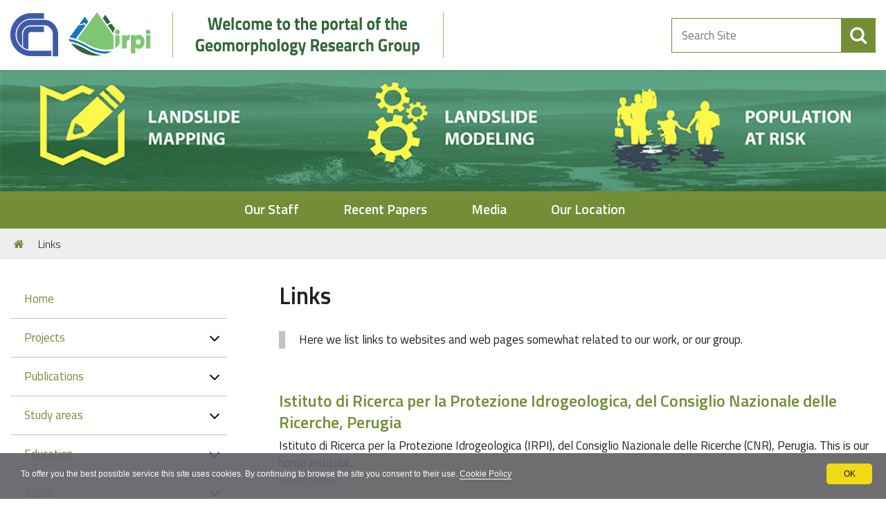

--- FILE ---
content_type: text/html;charset=utf-8
request_url: http://geomorphology.irpi.cnr.it/links
body_size: 8800
content:
<!DOCTYPE html>
<html xmlns="http://www.w3.org/1999/xhtml" lang="en-gb" xml:lang="en-gb">
  <head><meta http-equiv="Content-Type" content="text/html; charset=UTF-8" /><link rel="canonical" href="http://geomorphology.irpi.cnr.it/links" /><link rel="search" href="http://geomorphology.irpi.cnr.it/@@search" title="Search this site" /><link rel="stylesheet" type="text/css" href="http://geomorphology.irpi.cnr.it/++plone++production/++unique++2018-04-06T12:26:56.282113/default.css" data-bundle="production" /><link rel="stylesheet" type="text/css" href="http://geomorphology.irpi.cnr.it/++resource++redturtle.tiles.management/tiles-management-compiled.css?version=2018-05-14%2000%3A00%3A00" data-bundle="redturtle-tiles-management" /><link rel="stylesheet" type="text/css" href="http://geomorphology.irpi.cnr.it/++plone++rer.cookieconsent/++unique++2019-11-26%2000%3A00%3A00.000001/cookiepolicy.css" data-bundle="rer.cookieconsent-bundle" /><link rel="stylesheet" type="text/css" href="http://geomorphology.irpi.cnr.it/++theme++tecnoteca.irpitheme2018/css/tecnoteca-irpitheme2018-bundle.css?version=2019-11-26%2000%3A00%3A00.000001" data-bundle="tecnoteca-irpitheme2018-css-bundle" /><link rel="stylesheet" type="text/css" href="http://geomorphology.irpi.cnr.it/++plone++colorpicker.static/++unique++2015-05-02%2000%3A00%3A00.000005/build/colorpicker.min.css" data-bundle="mockup-bundles-colorpicker" /><script type="text/collective.jsconfiguration.xml" id="cookieconsent-banner-configuration-label"><banner-configuration>
    <accept>OK</accept>
	<reject>Reject</reject>
</banner-configuration>
</script><script type="text/collective.jsconfiguration.json" id="cookieconsent-banner-configuration">{"accept_on_click": false, "cookie_consent_configuration": [{"lang": "en-gb", "privacy_link_url": "http://geomorphology.irpi.cnr.it/privacy", "text": "To offer you the best possible service this site uses cookies. By continuing to browse the site you consent to their use. <a href=\"http://geomorphology.irpi.cnr.it/privacy\">Cookie Policy</a>"}], "dashboard_url": "http://geomorphology.irpi.cnr.it/@@optout-dashboard", "optout_configuration": [], "here_url": "http://geomorphology.irpi.cnr.it/links", "portal_url": "http://geomorphology.irpi.cnr.it", "actual_url": "http://geomorphology.irpi.cnr.it/links", "portal_path": "/"}</script><script type="text/javascript">PORTAL_URL = 'http://geomorphology.irpi.cnr.it';</script><script type="text/javascript" src="http://geomorphology.irpi.cnr.it/++plone++production/++unique++2018-04-06T12:26:56.282113/default.js" data-bundle="production"></script><script type="text/javascript" src="http://geomorphology.irpi.cnr.it/++resource++redturtle.tiles.management/tiles-management-compiled.js?version=2018-05-14%2000%3A00%3A00" data-bundle="redturtle-tiles-management"></script><script type="text/javascript" src="http://geomorphology.irpi.cnr.it/++plone++rer.cookieconsent/++unique++2019-11-26%2000%3A00%3A00.000001/cookiepolicy.js" data-bundle="rer.cookieconsent-bundle"></script><script type="text/javascript" src="http://geomorphology.irpi.cnr.it/++plone++tecnoteca.irpitheme2018/++unique++2019-11-26%2000%3A00%3A00.000001/tecnoteca-irpitheme2018-bundle-compiled.min.js" data-bundle="tecnoteca-irpitheme2018-js-bundle"></script><script type="text/javascript" src="http://geomorphology.irpi.cnr.it/++plone++colorpicker.static/++unique++2015-05-02%2000%3A00%3A00.000005/build/colorpicker.min.js" data-bundle="mockup-bundles-colorpicker"></script>
    <title>Links — Geomorphology Research Group @ CNR IRPI Perugia</title>
    <link rel="shortcut icon" type="image/x-icon" href="/++theme++tecnoteca.irpitheme2018/favicon.ico" />

    <link rel="apple-touch-icon" href="/++theme++tecnoteca.irpitheme2018/apple-touch-icon.png" />
    <link rel="apple-touch-icon-precomposed" sizes="144x144" href="/++theme++tecnoteca.irpitheme2018/apple-touch-icon-144x144-precomposed.png" />
    <link rel="apple-touch-icon-precomposed" sizes="114x114" href="/++theme++tecnoteca.irpitheme2018/apple-touch-icon-114x114-precomposed.png" />
    <link rel="apple-touch-icon-precomposed" sizes="72x72" href="/++theme++tecnoteca.irpitheme2018/apple-touch-icon-72x72-precomposed.png" />
    <link rel="apple-touch-icon-precomposed" sizes="57x57" href="/++theme++tecnoteca.irpitheme2018/apple-touch-icon-57x57-precomposed.png" />
    <link rel="apple-touch-icon-precomposed" href="/++theme++tecnoteca.irpitheme2018/apple-touch-icon-precomposed.png" />

    <script src="https://use.fontawesome.com/22e75ec526.js"></script>

    <link href="https://fonts.googleapis.com/css?family=Titillium+Web:300,400,600" rel="stylesheet" />

  <meta name="description" content="Here we list links to websites and web pages somewhat related to our work, or our group." /><meta content="summary" name="twitter:card" /><meta content="Links" name="twitter:title" /><meta content="Geomorphology Research Group @ CNR IRPI Perugia" property="og:site_name" /><meta content="Links" property="og:title" /><meta content="website" property="og:type" /><meta content="Here we list links to websites and web pages somewhat related to our work, or our group." name="twitter:description" /><meta content="http://geomorphology.irpi.cnr.it/links" name="twitter:url" /><meta content="Here we list links to websites and web pages somewhat related to our work, or our group." property="og:description" /><meta content="http://geomorphology.irpi.cnr.it/links" property="og:url" /><meta content="http://geomorphology.irpi.cnr.it/@@site-logo/Logo-irpi-cnr.png" name="twitter:image" /><meta content="http://geomorphology.irpi.cnr.it/@@site-logo/Logo-irpi-cnr.png" property="og:image" /><meta content="image/png" property="og:image:type" /><meta name="viewport" content="width=device-width, initial-scale=1.0" /><meta name="generator" content="Plone - http://plone.com" /></head>
  <body id="visual-portal-wrapper" class="template-summary_view portaltype-folder site-Geomorphology section-links icons-off thumbs-on frontend viewpermission-view userrole-anonymous pat-markspeciallinks" dir="ltr" data-i18ncatalogurl="http://geomorphology.irpi.cnr.it/plonejsi18n" data-pat-plone-modal="{&quot;actionOptions&quot;: {&quot;displayInModal&quot;: false}}" data-view-url="http://geomorphology.irpi.cnr.it/links" data-pat-tinymce="{&quot;loadingBaseUrl&quot;: &quot;http://geomorphology.irpi.cnr.it/++plone++static/components/tinymce-builded/js/tinymce&quot;, &quot;relatedItems&quot;: {&quot;sort_order&quot;: &quot;ascending&quot;, &quot;vocabularyUrl&quot;: &quot;http://geomorphology.irpi.cnr.it/@@getVocabulary?name=plone.app.vocabularies.Catalog&quot;, &quot;sort_on&quot;: &quot;sortable_title&quot;, &quot;folderTypes&quot;: [&quot;Folder&quot;, &quot;Large Plone Folder&quot;, &quot;Plone Site&quot;], &quot;rootPath&quot;: &quot;/Geomorphology&quot;}, &quot;prependToScalePart&quot;: &quot;/@@images/image/&quot;, &quot;linkAttribute&quot;: &quot;UID&quot;, &quot;prependToUrl&quot;: &quot;/resolveuid/&quot;, &quot;imageTypes&quot;: [&quot;Image&quot;], &quot;upload&quot;: {&quot;maxFiles&quot;: 1, &quot;currentPath&quot;: &quot;/links&quot;, &quot;initialFolder&quot;: &quot;8e59674e-c416-4c6b-9d38-279747b62222&quot;, &quot;baseUrl&quot;: &quot;http://geomorphology.irpi.cnr.it&quot;, &quot;uploadMultiple&quot;: false, &quot;relativePath&quot;: &quot;@@fileUpload&quot;, &quot;showTitle&quot;: false}, &quot;tiny&quot;: {&quot;templates&quot;: [{&quot;url&quot;: &quot;++theme++irpitheme2018/tinymce-templates/image-grid-2x2.html&quot;, &quot;title&quot;: &quot;Image Grid 2x2&quot;}], &quot;content_css&quot;: &quot;http://geomorphology.irpi.cnr.it/++plone++static/plone-compiled.css,http://geomorphology.irpi.cnr.it/++plone++static/tinymce-styles.css,http://geomorphology.irpi.cnr.it/++plone++static/components/tinymce-builded/js/tinymce/skins/lightgray/content.min.css,http://geomorphology.irpi.cnr.it/++theme++tecnoteca.irpitheme2018/css/tecnotecairpitheme2018.css&quot;, &quot;external_plugins&quot;: {&quot;template&quot;: &quot;+plone+static/components/tinymce-builded/js/tinymce/plugins/template&quot;}, &quot;plugins&quot;: [&quot;plonelink&quot;, &quot;ploneimage&quot;, &quot;importcss&quot;, &quot;advlist&quot;, &quot;fullscreen&quot;, &quot;hr&quot;, &quot;lists&quot;, &quot;media&quot;, &quot;nonbreaking&quot;, &quot;noneditable&quot;, &quot;pagebreak&quot;, &quot;paste&quot;, &quot;preview&quot;, &quot;print&quot;, &quot;searchreplace&quot;, &quot;tabfocus&quot;, &quot;table&quot;, &quot;visualchars&quot;, &quot;wordcount&quot;, &quot;code&quot;], &quot;toolbar&quot;: &quot;ltr rtl | undo redo | styleselect | bold italic | alignleft aligncenter alignright alignjustify | bullist numlist outdent indent | unlink plonelink ploneimage&quot;, &quot;menubar&quot;: [&quot;edit&quot;, &quot;table&quot;, &quot;format&quot;, &quot;toolsview&quot;, &quot;insert&quot;], &quot;importcss_file_filter&quot;: &quot;http://geomorphology.irpi.cnr.it/++plone++static/tinymce-styles.css&quot;, &quot;menu&quot;: {&quot;insert&quot;: {&quot;items&quot;: &quot;link media | template hr&quot;, &quot;title&quot;: &quot;Insert&quot;}, &quot;format&quot;: {&quot;items&quot;: &quot;bold italic underline strikethrough superscript subscript | formats | removeformat&quot;, &quot;title&quot;: &quot;Format&quot;}, &quot;edit&quot;: {&quot;items&quot;: &quot;undo redo | cut copy paste pastetext | searchreplace textpattern selectall | textcolor&quot;, &quot;title&quot;: &quot;Edit&quot;}, &quot;table&quot;: {&quot;items&quot;: &quot;inserttable tableprops deletetable | cell row column&quot;, &quot;title&quot;: &quot;Table&quot;}, &quot;tools&quot;: {&quot;items&quot;: &quot;spellchecker charmap emoticons insertdatetime layer code&quot;, &quot;title&quot;: &quot;Tools&quot;}, &quot;view&quot;: {&quot;items&quot;: &quot;visualaid visualchars visualblocks preview fullpage fullscreen&quot;, &quot;title&quot;: &quot;View&quot;}}, &quot;browser_spellcheck&quot;: true, &quot;entity_encoding&quot;: &quot;raw&quot;, &quot;style_formats&quot;: [{&quot;items&quot;: [{&quot;title&quot;: &quot;Header 1&quot;, &quot;format&quot;: &quot;h1&quot;}, {&quot;title&quot;: &quot;Header 2&quot;, &quot;format&quot;: &quot;h2&quot;}, {&quot;title&quot;: &quot;Header 3&quot;, &quot;format&quot;: &quot;h3&quot;}, {&quot;title&quot;: &quot;Header 4&quot;, &quot;format&quot;: &quot;h4&quot;}, {&quot;title&quot;: &quot;Header 5&quot;, &quot;format&quot;: &quot;h5&quot;}, {&quot;title&quot;: &quot;Header 6&quot;, &quot;format&quot;: &quot;h6&quot;}], &quot;title&quot;: &quot;Headers&quot;}, {&quot;items&quot;: [{&quot;title&quot;: &quot;Paragraph&quot;, &quot;format&quot;: &quot;p&quot;}, {&quot;title&quot;: &quot;Blockquote&quot;, &quot;format&quot;: &quot;blockquote&quot;}, {&quot;title&quot;: &quot;Div&quot;, &quot;format&quot;: &quot;div&quot;}, {&quot;title&quot;: &quot;Pre&quot;, &quot;format&quot;: &quot;pre&quot;}], &quot;title&quot;: &quot;Block&quot;}, {&quot;items&quot;: [{&quot;title&quot;: &quot;Bold&quot;, &quot;icon&quot;: &quot;bold&quot;, &quot;format&quot;: &quot;bold&quot;}, {&quot;title&quot;: &quot;Italic&quot;, &quot;icon&quot;: &quot;italic&quot;, &quot;format&quot;: &quot;italic&quot;}, {&quot;title&quot;: &quot;Underline&quot;, &quot;icon&quot;: &quot;underline&quot;, &quot;format&quot;: &quot;underline&quot;}, {&quot;title&quot;: &quot;Strikethrough&quot;, &quot;icon&quot;: &quot;strikethrough&quot;, &quot;format&quot;: &quot;strikethrough&quot;}, {&quot;title&quot;: &quot;Superscript&quot;, &quot;icon&quot;: &quot;superscript&quot;, &quot;format&quot;: &quot;superscript&quot;}, {&quot;title&quot;: &quot;Subscript&quot;, &quot;icon&quot;: &quot;subscript&quot;, &quot;format&quot;: &quot;subscript&quot;}, {&quot;title&quot;: &quot;Code&quot;, &quot;icon&quot;: &quot;code&quot;, &quot;format&quot;: &quot;code&quot;}], &quot;title&quot;: &quot;Inline&quot;}, {&quot;items&quot;: [{&quot;title&quot;: &quot;Left&quot;, &quot;icon&quot;: &quot;alignleft&quot;, &quot;format&quot;: &quot;alignleft&quot;}, {&quot;title&quot;: &quot;Center&quot;, &quot;icon&quot;: &quot;aligncenter&quot;, &quot;format&quot;: &quot;aligncenter&quot;}, {&quot;title&quot;: &quot;Right&quot;, &quot;icon&quot;: &quot;alignright&quot;, &quot;format&quot;: &quot;alignright&quot;}, {&quot;title&quot;: &quot;Justify&quot;, &quot;icon&quot;: &quot;alignjustify&quot;, &quot;format&quot;: &quot;alignjustify&quot;}], &quot;title&quot;: &quot;Alignment&quot;}, {&quot;items&quot;: [{&quot;title&quot;: &quot;Semplice&quot;, &quot;classes&quot;: &quot;table-simple&quot;, &quot;selector&quot;: &quot;table&quot;}, {&quot;title&quot;: &quot;Bordi visibili&quot;, &quot;classes&quot;: &quot;table-bordered&quot;, &quot;selector&quot;: &quot;table&quot;}, {&quot;title&quot;: &quot;A righe alternate&quot;, &quot;classes&quot;: &quot;table-striped&quot;, &quot;selector&quot;: &quot;table&quot;}, {&quot;title&quot;: &quot;Con effetto hover&quot;, &quot;classes&quot;: &quot;table-hover&quot;, &quot;selector&quot;: &quot;table&quot;}], &quot;title&quot;: &quot;Tables&quot;}], &quot;resize&quot;: &quot;both&quot;, &quot;formats&quot;: {&quot;clearfix&quot;: {&quot;classes&quot;: &quot;clearfix&quot;, &quot;block&quot;: &quot;div&quot;}, &quot;discreet&quot;: {&quot;inline&quot;: &quot;span&quot;, &quot;classes&quot;: &quot;discreet&quot;}}, &quot;importcss_append&quot;: true}, &quot;base_url&quot;: &quot;http://geomorphology.irpi.cnr.it/links&quot;}" data-pat-markspeciallinks="{&quot;external_links_open_new_window&quot;: &quot;True&quot;,&quot;mark_special_links&quot;: &quot;False&quot;}" data-portal-url="http://geomorphology.irpi.cnr.it" data-pat-pickadate="{&quot;date&quot;: {&quot;selectYears&quot;: 200}, &quot;time&quot;: {&quot;interval&quot;: 5 } }" data-base-url="http://geomorphology.irpi.cnr.it/links">

    


    <header id="portal-top">
      <div class="skip-link-wrapper">
    <a accesskey="2" class="skip-link skip-link-content" href="#content"><span>Skip to content</span></a>
    <a accesskey="6" class="skip-link skip-link-navigation" href="#portal-mainnavigation"><span>Skip to navigation</span></a>
</div>


<!--  
<div id="header-banner">
    <div class="header-banner-inner">
        <div class="header-banner-owner">
            <a href="http://www.governo.it" target="_blank">Governo Italiano</a>
        </div>
        <div class="header-banner-second-link"
             tal:condition="header_second_link_label">
            <a href="#" target="_blank"></a>
        </div>
    </div>
</div>
-->
<div id="portal-header"><a id="portal-logo" title="Geomorphology Research Group @ CNR IRPI Perugia" href="http://geomorphology.irpi.cnr.it">
    <img src="http://geomorphology.irpi.cnr.it/@@site-logo/Logo-irpi-cnr.png" alt="Geomorphology Research Group @ CNR IRPI Perugia" title="Geomorphology Research Group @ CNR IRPI Perugia" />
    <!-- <span tal:content="view/navigation_root_title" /> -->
</a><div class="search-social-wrapper no-social-links"><div id="portal-searchbox">

    <form id="searchGadget_form" action="http://geomorphology.irpi.cnr.it/@@search" role="search" data-pat-livesearch="ajaxUrl:http://geomorphology.irpi.cnr.it/@@ajax-search" class="">

        <div class="LSBox">
        <label class="hiddenStructure" for="searchGadget">Search Site</label>

        <input name="SearchableText" type="text" size="18" id="searchGadget" title="Search Site" placeholder="Search Site" class="searchField" />

        <button class="search-button" type="submit" aria-label="aria-label" title="title"></button>

        </div>
    </form>

</div><button id="search-toggle" aria-controls="portal-searchbox" aria-label="Apri/chiudi ricerca" title="Apri/chiudi ricerca"><span class="icon"></span><span class="sr-only">SEARCH</span></button><div class="plone-navbar-header"><button type="button" class="plone-navbar-toggle" aria-controls="portal-globalnav-collapse" aria-expanded="false"><span class="sr-only">Toggle navigation</span><span class="icon-bar"></span><span class="icon-bar"></span><span class="icon-bar"></span></button></div></div></div>
<div id="random-header-banner" style="background-image: url('http://geomorphology.irpi.cnr.it/topimage')">

</div>

    </header>

    <div id="portal-mainnavigation">

  <p class="hiddenStructure">Navigation</p>
  <nav class="plone-navbar" id="portal-globalnav-wrapper">
    <div class="container">
      <div class="plone-collapse plone-navbar-collapse" id="portal-globalnav-collapse">
        <ul class="plone-nav plone-navbar-nav" id="portal-globalnav">
            
              <li id="portaltab-Staff">
                  <a href=" http://geomorphology.irpi.cnr.it/staff/our-staff" title="Our Staff">Our Staff</a>
              </li>
            
              <li id="portaltab-Recent Papers">
                  <a href=" http://geomorphology.irpi.cnr.it/staff/publications/recent-papers" title="Recent Papers">Recent Papers</a>
              </li>
            
              <li id="portaltab-Media">
                  <a href=" http://geomorphology.irpi.cnr.it/staff/media/recent-media-events/view" title="Media">Media</a>
              </li>
            
              <li id="portaltab-Our Location">
                  <a href=" http://geomorphology.irpi.cnr.it/irpi-pg-location/cnr-irpi-location-in-perugia" title="Our Location">Our Location</a>
              </li>
            
        </ul>
      </div>
    </div>
  </nav>


</div>

    <aside id="global_statusmessage">
      

      <div>
      </div>
    </aside>

    <div id="viewlet-above-content"><nav id="portal-breadcrumbs" class="plone-breadcrumb">
  <div class="container">
    <span id="breadcrumbs-you-are-here" class="hiddenStructure">You are here:</span>
    <ol aria-labelledby="breadcrumbs-you-are-here">
      <li id="breadcrumbs-home">
        <a href="http://geomorphology.irpi.cnr.it">Home</a>
      </li>
      <li id="breadcrumbs-1">
        
          
          <span id="breadcrumbs-current">Links</span>
        
      </li>
    </ol>
  </div>
</nav>

</div>

    <div id="column-wrapper" class="with-column-one "><article id="portal-column-content"><div>


        

        <article id="content">

          

          <header>
            <div id="viewlet-above-content-title"><span id="social-tags-body" style="display: none" itemscope="" itemtype="http://schema.org/WebPage">
  <span itemprop="name">Links</span>
  <span itemprop="description">Here we list links to websites and web pages somewhat related to our work, or our group.</span>
  <span itemprop="url">http://geomorphology.irpi.cnr.it/links</span>
  <span itemprop="image">http://geomorphology.irpi.cnr.it/@@site-logo/Logo-irpi-cnr.png</span>
</span>
</div>
            
                <h1 class="documentFirstHeading">Links</h1>
            
            <div id="viewlet-below-content-title"></div>

            
                <div class="documentDescription description">Here we list links to websites and web pages somewhat related to our work, or our group.</div>
            
          </header>

          <div id="viewlet-above-content-body">

</div>
          <div id="content-core">
            


  

  
    
      
        
    
            
              

        <article class="tileItem">
          <h2 class="tileHeadline">
            <a class="summary url" href="http://geomorphology.irpi.cnr.it/links/irpi" title="Link">Istituto di Ricerca per la Protezione Idrogeologica, del Consiglio Nazionale delle Ricerche, Perugia</a>
          </h2>

          
	                      <div class="documentByLine">
	                        
	                        
	                      </div>
	                    

          

          <div class="tileBody">
            <span class="description">Istituto di Ricerca per la Protezione Idrogeologica (IRPI), del Consiglio Nazionale delle Ricerche (CNR), Perugia. This is our home institute.</span>
          </div>

          <div class="tileFooter">
            <a href="http://geomorphology.irpi.cnr.it/links/irpi">Read More…</a>
          </div>

          <div class="visualClear"><!-- --></div>

        </article>

      
            
          
            
              

        <article class="tileItem">
          <h2 class="tileHeadline">
            <a class="summary url" href="http://geomorphology.irpi.cnr.it/links/irea" title="Link">Istituto per il Rilevamento Elettromagnetico dell'Ambiente, del Consiglio Nazionale delle Ricerche, Napoli </a>
          </h2>

          
	                      <div class="documentByLine">
	                        
	                        
	                      </div>
	                    

          

          <div class="tileBody">
            <span class="description">Istituto per il Rilevamento Elettromagnetico dell'Ambiente (IREA), del Consiglio Nazionale delle Ricerche, Napoli, our partner in DinSAR technology.</span>
          </div>

          <div class="tileFooter">
            <a href="http://geomorphology.irpi.cnr.it/links/irea">Read More…</a>
          </div>

          <div class="visualClear"><!-- --></div>

        </article>

      
            
          
            
              

        <article class="tileItem">
          <h2 class="tileHeadline">
            <a class="summary url" href="http://geomorphology.irpi.cnr.it/links/ifac" title="Link">Istituto di Fisica Applicata 'Nello Carrara', of the Italian Consiglio Nazionale delle Ricerche</a>
          </h2>

          
	                      <div class="documentByLine">
	                        
	                        
	                      </div>
	                    

          

          <div class="tileBody">
            <span class="description">Istituto di Fisica Applicata 'Nello Carrara' (IFAC), of the Italian Consiglio Nazionale delle Ricerche (CNR), is our partner for optical remote sensing technology.</span>
          </div>

          <div class="tileFooter">
            <a href="http://geomorphology.irpi.cnr.it/links/ifac">Read More…</a>
          </div>

          <div class="visualClear"><!-- --></div>

        </article>

      
            
          
            
              

        <article class="tileItem">
          <h2 class="tileHeadline">
            <a class="summary url" href="http://geomorphology.irpi.cnr.it/links/imaa" title="Link">Istituto di Metodologie per l'Analisi Ambientale, del Consiglio Nazionale delle Ricerche, Potenza</a>
          </h2>

          
	                      <div class="documentByLine">
	                        
	                        
	                      </div>
	                    

          

          <div class="tileBody">
            <span class="description">The Istituto di Metodologie per l'Analisi Ambientale (IMAA), del Consiglio Nazionale delle Ricerche (CNR), is our partner for geophysical investigations of unstable slopes, and for remote sensing applications for landslide investigations.</span>
          </div>

          <div class="tileFooter">
            <a href="http://geomorphology.irpi.cnr.it/links/imaa">Read More…</a>
          </div>

          <div class="visualClear"><!-- --></div>

        </article>

      
            
          
            
              

        <article class="tileItem">
          <h2 class="tileHeadline">
            <a class="summary url" href="http://geomorphology.irpi.cnr.it/links/eurac-institute-of-applied-remote-sensing-bolzano-italy" title="Link">EURAC, Institute of Applied Remote Sensing, Bolzano, Italy) </a>
          </h2>

          
	                      <div class="documentByLine">
	                        
	                        
	                      </div>
	                    

          

          <div class="tileBody">
            <span class="description">European Academy of Bozen/Bolzano, Institute of Applied Remote Sensing is our partner for remote sensing applications for landslide detection and mapping.</span>
          </div>

          <div class="tileFooter">
            <a href="http://geomorphology.irpi.cnr.it/links/eurac-institute-of-applied-remote-sensing-bolzano-italy">Read More…</a>
          </div>

          <div class="visualClear"><!-- --></div>

        </article>

      
            
          
            
              

        <article class="tileItem">
          <h2 class="tileHeadline">
            <a class="summary url" href="http://geomorphology.irpi.cnr.it/links/kcl" title="Link">Environmental, Monitoring and Modelling Group - Department of Geography - King's College London </a>
          </h2>

          
	                      <div class="documentByLine">
	                        
	                        
	                      </div>
	                    

          

          <div class="tileBody">
            <span class="description">The Environmental Monitoring &amp; Modelling Research Group, at King's College, London.</span>
          </div>

          <div class="tileFooter">
            <a href="http://geomorphology.irpi.cnr.it/links/kcl">Read More…</a>
          </div>

          <div class="visualClear"><!-- --></div>

        </article>

      
            
          
            
              

        <article class="tileItem">
          <h2 class="tileHeadline">
            <a class="summary url" href="http://geomorphology.irpi.cnr.it/links/ldeo" title="Link">Geomorphology at the Lamont-Doherty Earth Observatory, New York</a>
          </h2>

          
	                      <div class="documentByLine">
	                        
	                        
	                      </div>
	                    

          

          <div class="tileBody">
            <span class="description">This web portal is a Plone/Zope-based prototype primarily intended as an extranet and intranet tool to facilitate the geomorphology at Lamont-Doherty group activities and international collaborations.</span>
          </div>

          <div class="tileFooter">
            <a href="http://geomorphology.irpi.cnr.it/links/ldeo">Read More…</a>
          </div>

          <div class="visualClear"><!-- --></div>

        </article>

      
            
          
            
              

        <article class="tileItem">
          <h2 class="tileHeadline">
            <a class="summary url" href="http://geomorphology.irpi.cnr.it/links/popolazione-a-rischio-da-frana-e-da-inondazione-in-italia" title="Link">Popolazione a Rischio da Frana e da Inondazione in Italia</a>
          </h2>

          
	                      <div class="documentByLine">
	                        
	                        
	                      </div>
	                    

          

          

          <div class="tileFooter">
            <a href="http://geomorphology.irpi.cnr.it/links/popolazione-a-rischio-da-frana-e-da-inondazione-in-italia">Read More…</a>
          </div>

          <div class="visualClear"><!-- --></div>

        </article>

      
            
          
            
              

        <article class="tileItem">
          <h2 class="tileHeadline">
            <a class="summary url" href="http://geomorphology.irpi.cnr.it/links/sici" title="Link">SICI, the Italian information system on historical landslides and floods</a>
          </h2>

          
	                      <div class="documentByLine">
	                        
	                        
	                      </div>
	                    

          

          <div class="tileBody">
            <span class="description">Dati ed informazioni sul dissesto idrogeologico, ed in particolare su frane ed inondazioni avvenute in Italia. </span>
          </div>

          <div class="tileFooter">
            <a href="http://geomorphology.irpi.cnr.it/links/sici">Read More…</a>
          </div>

          <div class="visualClear"><!-- --></div>

        </article>

      
            
          
            
              

        <article class="tileItem">
          <h2 class="tileHeadline">
            <a class="summary url" href="http://geomorphology.irpi.cnr.it/links/sistema-dallertamento-nazionale-per-il-possibile-innesco-di-fenomeni-franosi-indotti-da-piogge-sanf" title="Link">Sistema d'allertamento nazionale per il possibile innesco di fenomeni franosi indotti da piogge (SANF)</a>
          </h2>

          
	                      <div class="documentByLine">
	                        
	                        
	                      </div>
	                    

          

          <div class="tileBody">
            <span class="description">Client WebGIS per la consultazione delle previsioni relative al possibile innesco di frane indotte da pioggie intense o prolungate (Intesa Operativa tra la Presidenza del Consiglio dei Ministri, Dipartimento della Protezione Civile ed il Consiglio Nazionale delle Ricerche, Istituto di Ricerca per la Protezione Idrogeologica).</span>
          </div>

          <div class="tileFooter">
            <a href="http://geomorphology.irpi.cnr.it/links/sistema-dallertamento-nazionale-per-il-possibile-innesco-di-fenomeni-franosi-indotti-da-piogge-sanf">Read More…</a>
          </div>

          <div class="visualClear"><!-- --></div>

        </article>

      
            
          
            
              

        <article class="tileItem">
          <h2 class="tileHeadline">
            <a class="summary url" href="http://geomorphology.irpi.cnr.it/links/cc" title="Link">Sito del Centro di Competenza IRPI</a>
          </h2>

          
	                      <div class="documentByLine">
	                        
	                        
	                      </div>
	                    

          

          <div class="tileBody">
            <span class="description">Con decreto del Capo del Dipartimento della Protezione Civile, l'Istituto di Ricerca per la Protezione Idrogeologica (IRPI), del Consiglio Nazionale delle Ricerche (CNR) è Centro di Competenza di Protezione Civile. Il sito raccoglie i prodotti realizzati dal Centro di Competenza del CNR IRPI nell'ambito di specifiche convenzioni con il Dipartimento della Protezione Civile. I prodotti contenuti nel sito sono riservati, e di proprietà del CNR IRPI e del Dipartimento della Protezione Civile.</span>
          </div>

          <div class="tileFooter">
            <a href="http://geomorphology.irpi.cnr.it/links/cc">Read More…</a>
          </div>

          <div class="visualClear"><!-- --></div>

        </article>

      
            
          
            
              

        <article class="tileItem">
          <h2 class="tileHeadline">
            <a class="summary url" href="http://geomorphology.irpi.cnr.it/links/rainfall-thresholds-for-the-initiation-of-landslides" title="Link">Rainfall thresholds for the initiation of landslides</a>
          </h2>

          
	                      <div class="documentByLine">
	                        
	                        
	                      </div>
	                    

          

          <div class="tileBody">
            <span class="description">The web site, created and maintained by CNR IRPI in Perugia, lists a large number of rainfall thresholds for the possible occurrence of landslides. Originally created in the framework of the RISKAWARE, Interreg Project.</span>
          </div>

          <div class="tileFooter">
            <a href="http://geomorphology.irpi.cnr.it/links/rainfall-thresholds-for-the-initiation-of-landslides">Read More…</a>
          </div>

          <div class="visualClear"><!-- --></div>

        </article>

      
            
          
            
              

        <article class="tileItem">
          <h2 class="tileHeadline">
            <a class="summary url" href="http://geomorphology.irpi.cnr.it/links/landslide-inventory-and-suscpetibility-maps-in-italy" title="Link">Landslide inventory and suscpetibility maps in Italy</a>
          </h2>

          
	                      <div class="documentByLine">
	                        
	                        
	                      </div>
	                    

          

          <div class="tileBody">
            <span class="description">This sites exploits web-GIS technology to deliver landslide inventory and landslide susceptibility maps for various areas in Italy. Designed and maintained by our team.</span>
          </div>

          <div class="tileFooter">
            <a href="http://geomorphology.irpi.cnr.it/links/landslide-inventory-and-suscpetibility-maps-in-italy">Read More…</a>
          </div>

          <div class="visualClear"><!-- --></div>

        </article>

      
            
          
            
              

        <article class="tileItem">
          <h2 class="tileHeadline">
            <a class="summary url" href="http://geomorphology.irpi.cnr.it/links/dave-petley" title="Link">Dave Petley famous landslide blog</a>
          </h2>

          
	                      <div class="documentByLine">
	                        
	                        
	                      </div>
	                    

          

          <div class="tileBody">
            <span class="description">A tremendous source of information, comments and other materials on landslides worlwide. Well worth a regular visit.</span>
          </div>

          <div class="tileFooter">
            <a href="http://geomorphology.irpi.cnr.it/links/dave-petley">Read More…</a>
          </div>

          <div class="visualClear"><!-- --></div>

        </article>

      
            
          
  

        

    <!-- Navigation -->


  






      

      
        
      

    
  



          </div>
          <div id="viewlet-below-content-body"></div>

          
        </article>

        


      </div><footer>
        <div id="viewlet-below-content">

    <div class="visualClear"><!-- --></div>

    <div class="documentActions">
        

            <p class="hiddenStructure">Document Actions</p>

            <ul>
                  <li id="document-action-print">
                      <a href="javascript:this.print();" title="">Print this</a>
                  </li>
            </ul>
        

        

    </div>


<div class="documentByLine" id="plone-document-byline">
  

  
  

  <span class="documentModified">
    <span>last modified</span>
    <span class="pat-moment" data-pat-moment="format:calendar;">2018-05-04T11:21:27+01:00</span>
  </span>
  

  

  

  

</div>








</div>
      </footer></article><aside id="portal-column-one">
      
        
<div class="portletWrapper" id="portletwrapper-706c6f6e652e6c656674636f6c756d6e0a636f6e746578740a2f47656f6d6f7270686f6c6f67790a6e617669676174696f6e" data-portlethash="706c6f6e652e6c656674636f6c756d6e0a636f6e746578740a2f47656f6d6f7270686f6c6f67790a6e617669676174696f6e">
<section class="portlet portletNavigationTree" role="navigation">

    <header class="portletHeader hiddenStructure">
        <a href="http://geomorphology.irpi.cnr.it/sitemap" class="tile">Navigation</a>
    </header>

    <nav class="portletContent lastItem">
        <ul class="navTree navTreeLevel0">
            <li class="navTreeItem navTreeTopNode nav-section-geomorphology-research-group-cnr-irpi-perugia">
                <div>
                   <a href="http://geomorphology.irpi.cnr.it" title="" class="contenttype-plone-site">
                   
                   Home
                   
                   </a>
                </div>
            </li>
            



<li class="navTreeItem visualNoMarker navTreeFolderish section-projects">

    

        <a href="http://geomorphology.irpi.cnr.it/projects" title="" class="state-published navTreeFolderish contenttype-folder">
            
            Projects
        </a>

        

    
</li>

<li class="navTreeItem visualNoMarker navTreeFolderish section-publications">

    

        <a href="http://geomorphology.irpi.cnr.it/publications" title="" class="state-published navTreeFolderish contenttype-folder">
            
            Publications
        </a>

        

    
</li>

<li class="navTreeItem visualNoMarker navTreeFolderish section-study-areas">

    

        <a href="http://geomorphology.irpi.cnr.it/study-areas" title="" class="state-published navTreeFolderish contenttype-folder">
            
            Study areas
        </a>

        

    
</li>

<li class="navTreeItem visualNoMarker navTreeFolderish section-education">

    

        <a href="http://geomorphology.irpi.cnr.it/education" title="" class="state-published navTreeFolderish contenttype-folder">
            
            Education
        </a>

        

    
</li>

<li class="navTreeItem visualNoMarker navTreeFolderish section-tools">

    

        <a href="http://geomorphology.irpi.cnr.it/tools" title="" class="state-published navTreeFolderish contenttype-folder">
            
            Tools
        </a>

        

    
</li>

<li class="navTreeItem visualNoMarker navTreeFolderish section-infrastructure">

    

        <a href="http://geomorphology.irpi.cnr.it/infrastructure" title="" class="state-published navTreeFolderish contenttype-folder">
            
            Infrastructure
        </a>

        

    
</li>

<li class="navTreeItem visualNoMarker navTreeFolderish section-natural-events">

    

        <a href="http://geomorphology.irpi.cnr.it/natural-events" title="" class="state-published navTreeFolderish contenttype-folder">
            
            Natural Events
        </a>

        

    
</li>

<li class="navTreeItem visualNoMarker navTreeFolderish section-videos-photos">

    

        <a href="http://geomorphology.irpi.cnr.it/videos-photos" title="" class="state-published navTreeFolderish contenttype-folder">
            
            Videos &amp; Photos
        </a>

        

    
</li>

<li class="navTreeItem visualNoMarker navTreeFolderish section-media">

    

        <a href="http://geomorphology.irpi.cnr.it/media" title="The folder contains press releases, newspaper articles, TV interviews, etc." class="state-published navTreeFolderish contenttype-folder">
            
            Media
        </a>

        

    
</li>

<li class="navTreeItem visualNoMarker navTreeCurrentNode navTreeFolderish section-links">

    

        <a href="http://geomorphology.irpi.cnr.it/links" title="Here we list links to websites and web pages somewhat related to our work, or our group." class="state-published navTreeCurrentItem navTreeCurrentNode navTreeFolderish contenttype-folder">
            
            Links
        </a>

        
            
        

    
</li>

<li class="navTreeItem visualNoMarker navTreeFolderish section-map-services">

    

        <a href="http://geomorphology.irpi.cnr.it/map-services" title="" class="state-published navTreeFolderish contenttype-folder">
            
            Map Services
        </a>

        

    
</li>

<li class="navTreeItem visualNoMarker section-irpi-website">

    

        <a href="http://www.irpi.cnr.it" title="" class="state-published contenttype-link">
            
            IRPI WebSite
        </a>

        

    
</li>

<li class="navTreeItem visualNoMarker section-weather-forecast">

    

        <a href="http://meteo.irpi.cnr.it" title="" class="state-published contenttype-link">
            
            Weather Forecast
        </a>

        

    
</li>

<li class="navTreeItem visualNoMarker navTreeFolderish section-staff">

    

        <a href="http://geomorphology.irpi.cnr.it/staff" title="" class="state-published navTreeFolderish contenttype-fsdfacultystaffdirectory">
            
            Our Staff
        </a>

        

    
</li>




        </ul>
    </nav>
</section>

</div>


      
    </aside></div>

    

    
    

    

    <footer id="portal-footer-wrapper">
      <div class="portal-footer">
    
<div class="portletWrapper" id="portletwrapper-706c6f6e652e666f6f746572706f72746c6574730a636f6e746578740a2f47656f6d6f7270686f6c6f67790a666f6f7465722d6c6f676f" data-portlethash="706c6f6e652e666f6f746572706f72746c6574730a636f6e746578740a2f47656f6d6f7270686f6c6f67790a666f6f7465722d6c6f676f">

<section class="portlet rerPortletAdvancedStatic footer-logo colonna-4-di-4">
    <header class="portletHeader">
      <span class="headerImg" style="background-image:url()">
      </span>

      <h4 class="portlet-header">
        Footer logo
      </h4>

    </header>

    <section class="portletContent">
        <div class="footer-logo">
<div class="media">
<div class="media-left media-middle"><img src="http://geomorphology.irpi.cnr.it/immagini/logo-cnr-white.png/@@images/d64b8415-d42f-4207-826c-ef277eed8809.png" data-linktype="image" title="Cnr logo" data-scale="thumb" alt="Cnr logo" data-val="e7650ccde0a5478684c609b33b974f2b" class="image-inline" /></div>
<div class="media-body media-middle">
<div class="media-heading">
<h3>Istituto di Ricerca per la Protezione Idrogeologica</h3>
</div>
</div>
</div>
</div>
    </section>

    
</section>
</div>

<div class="portletWrapper" id="portletwrapper-706c6f6e652e666f6f746572706f72746c6574730a636f6e746578740a2f47656f6d6f7270686f6c6f67790a636f6e7461747469" data-portlethash="706c6f6e652e666f6f746572706f72746c6574730a636f6e746578740a2f47656f6d6f7270686f6c6f67790a636f6e7461747469">

<section class="portlet rerPortletAdvancedStatic colonna-2-di-3 footer-contatti">
    <header class="portletHeader">
      <span class="headerImg" style="background-image:url()">
      </span>

      <h4 class="portlet-header">
        Contatti
      </h4>

    </header>

    <section class="portletContent">
        <p>Via Madonna Alta, 126<br />06128 Perugia - Italy</p>
<p>Tel. +39 075 5014411<br />Fax +39 075 5014 420</p>
<p>Email: geomorfologia@irpi.cnr.it</p>
<p>P.IVA: 02118311006 - C.F. 80054330586</p>
    </section>

    
</section>
</div>

<div class="portletWrapper" id="portletwrapper-706c6f6e652e666f6f746572706f72746c6574730a636f6e746578740a2f47656f6d6f7270686f6c6f67790a7369746f2d776562" data-portlethash="706c6f6e652e666f6f746572706f72746c6574730a636f6e746578740a2f47656f6d6f7270686f6c6f67790a7369746f2d776562">

<section class="portlet rerPortletAdvancedStatic colonna-1-di-3 footer-website-info">
    <header class="portletHeader">
      <span class="headerImg" style="background-image:url()">
      </span>

      <h4 class="portlet-header">
        Sito web
      </h4>

    </header>

    <section class="portletContent">
        <ul>
<li><a href="http://geomorphology.irpi.cnr.it/sitemap" title="View Sitemap">Sitemap</a></li>
<li><a data-val="contact-info" href="http://geomorphology.irpi.cnr.it/contact-info" data-linktype="external" title="Contact us">Contact</a></li>
<li><a data-val="22549e4cbed1433293f7cb8e1c4ad8df" href="http://geomorphology.irpi.cnr.it/privacy" data-linktype="internal" title="View Privacy page">Privacy</a></li>
<li><a href="http://geomorphology.irpi.cnr.it/accessibility-info" title="View Accessibility page">Accessibility</a></li>
<li><a href="http://geomorphology.irpi.cnr.it/login_form" title="Go to login form">Login</a></li>
</ul>
    </section>

    
</section>
</div>

<div class="portletWrapper" id="portletwrapper-706c6f6e652e666f6f746572706f72746c6574730a636f6e746578740a2f47656f6d6f7270686f6c6f67790a63726564697473" data-portlethash="706c6f6e652e666f6f746572706f72746c6574730a636f6e746578740a2f47656f6d6f7270686f6c6f67790a63726564697473">

<section class="portlet rerPortletAdvancedStatic credits footer-actions colonna-4-di-4 clearfix">
    <header class="portletHeader">
      <span class="headerImg" style="background-image:url()">
      </span>

      <h4 class="portlet-header">
        Credits
      </h4>

    </header>

    <section class="portletContent">
        <hr />
<div class="text-center"><acronym title="Copyright ©">©</acronym>2005 - <span id="copyright-current-year">2018</span> Istituto di Ricerca per la Protezione Idrogeologica<span class="hidden-print hidden-xs"> — Powered by <a title="This site was built using the Plone Open Source CMS/WCM." href="http://plone.org">Plone &amp; Python</a> by <a title="This site was built by Tecnoteca S.r.l." href="http://www.tecnoteca.com">Tecnoteca srl</a> </span></div>
<div class="clearfix"> </div>
    </section>

    
</section>
</div>


</div>

<!-- Google tag (gtag.js) -->
<script async="" src="https://www.googletagmanager.com/gtag/js?id=G-QR54WYHC3R"></script>
<script>
  window.dataLayer = window.dataLayer || [];
  function gtag(){dataLayer.push(arguments);}
  gtag('js', new Date());

  gtag('config', 'G-QR54WYHC3R');
</script>
    </footer><a href="javascript:" aria-hidden="true" id="return-to-top" title="Return to top" style="display: none"><span class="fa fa-chevron-up"></span></a>

  </body>
</html>